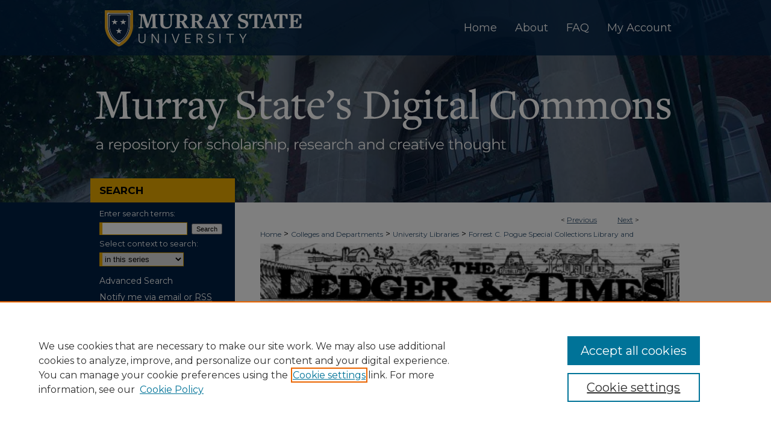

--- FILE ---
content_type: text/css
request_url: https://digitalcommons.murraystate.edu/assets/styles/ir-deprecate.css
body_size: 1408
content:

/*
-----------------------------------------------
=BETA COLUMN 
----------------------------------------------- */

#beta {
	background-color:#fff;
	display:block;
	float:left;
	margin:0; 
	padding:0;
	width:169px; }

#beta h4 { 
	border-bottom:0px solid #eee;
	color:#000;
	font:11px/15px Arial, Verdana, Helvetica, sans-serif;
	font-weight:bold;
	letter-spacing:1px;
	margin-bottom:4px;
	padding:0;
	text-align:right;
	text-transform:uppercase; }

#beta a img {
	border:none; }

#beta .articleInfo strong {
	display:block;
	margin:0;
	padding:0 0 5px; }
	
#beta .articleInfo a,#beta .articleInfo a:visited {
	border:0px dotted #ccc;
	border-width:0 0 0 0;
	display:block;
	padding:5px 20px 5px 0; }

#beta .articleInfo a:hover {
	background-color:inherit;
	text-decoration:underline; }

#beta .articleInfo a#download {
	border:0; }
	
#beta .articleInfo br,
#beta .articleInfo span.Z3988 {
	display:none; }

/* =BETA Download Buttons
----------------------------------------------- */

#alpha #button,
#beta #button,
#beta #button-buy {
	float:right;
	text-align:left;}

#gallery #button,
#beta #button1,
#beta #button2,
#beta #button3 {
	float:left;
	height:2em;
    	margin-left:4px;
	width:120px; }
	
#beta #btn-inner1,
#beta #btn-inner2,
#beta #btn-inner3 {
	float:right;	
    	margin:0;
	padding:5px 0 0; 
    	width:120px;}

#alpha #btn-inner,
#beta #btn-inner,
#beta #buy-inner  {
	margin:0;
	padding:5px 0 0; }

#beta #btn-inner a,
#alpha #btn-inner a,
#beta #buy-inner a,
#beta #btn-inner1 a,
#beta #btn-inner2 a,
#beta #btn-inner3 a {
	display: block;
	margin: 0;
	padding: 0 0 0 10px;
	font: bold 13px Arial, sans-serif;
	text-align:left;
	text-decoration: none;}

#beta #btn-inner em,
#alpha #btn-inner em,
#beta #buy-inner em,
#beta #btn-inner1 em,
#beta #btn-inner2 em,
#beta #btn-inner3 em {
	display: block;
	font-style: normal; 
	margin: 0;
	padding: 0 10px 5px 0;}
                
#beta #btn-inner img,
#alpha #btn-inner img,
#beta #buy-inner img,
#beta #btn-inner1 img,
#beta #btn-inner2 img,
#beta #btn-inner3 img {
	margin-right: 5px;
	vertical-align:middle; }

/* AddThis Bookmarking Button */

.bookmark {
        float:right; 
        padding-right:10px;}

.addthis_toolbox { display:inline;float:right;width:110px;}
#gallery .addthis_toolbox { display:inline;float:left;margin:10px;}
.addthis_toolbox a { display:inline-block;float:left;}

/* =BETA Geolocate Container
----------------------------------------------- */
body#geo-series #beta {
	background:transparent;
	width:169px; }

body#geo-series #beta h4 {
	border-bottom:1px solid #eee;
	color:#000;
	font:11px/22px Arial, Verdana, Helvetica, sans-serif;
	font-weight:bold;
	letter-spacing:1px;
	margin-bottom:4px;
	padding:0;
	text-align:right;
	text-transform:uppercase; }
	
.articleInfo {
	background-color:#fff;
	margin:12px 0;
	padding:0;
	text-align:right; }
	
#info-box p a,.articleInfo a {
	display:block;
	display:inline;
	margin-left:4px;
	padding:5px 0; }
	
#beta .g-map #map {
	border:1px solid #000;
	height:160px;
	margin:16px 0;
	padding:0;
	width:160px; }
	
#beta .g-map #map span {
	display:none; }

/* =IR_GALLERY BETA
----------------------------------------------- */
#gallery #beta { 
	background:transparent;
	margin:0 0 0 4px;
	text-align:left;
	width:169px; }

#gallery #beta .articleInfo { 
	text-align:left; }

#gallery #beta h4 { 
	text-align:left; }

#gallery #beta p { 
	margin-left:4px; }

#gallery #beta .articleInfo a,
#gallery #beta .articleInfo a:visited {
	border-bottom:0; }

#gallery #info-box p a, 
#gallery .articleInfo a {
	display:block;
	margin-left:8px;
	padding:5px 0 5px 18px; }

#gallery #info-box a#send, 
#gallery .articleInfo a#send {
	background-position:left; }

#gallery .bookmark {
	display:block;
    float:right;
	height:16px;
	padding-right:45px;
	text-align:left;
	width:125px; }
	
/* IR Book */
#ir-book .articleInfo {
	margin-top: 8px;
}
#ir-book.left .articleInfo {
	text-align: left;
}
#ir-book.right .articleInfo {
	text-align: right;
}
#ir-book.left #info-box a, #ir-book.left .articleInfo a {
	background-position: left;
	background-repeat: no-repeat;
	padding-left: 20px;
}
#ir-book.left #beta #button, #ir-book.left #beta #button-buy {
	float: left;
}
#ir-book.right #beta #button, #ir-book.right #beta #button-buy {
	float: right;
}
#ir-book.right #info-box a, #ir-book.right .articleInfo a {
	background-position: right;
	background-repeat: no-repeat;
	padding-right: 20px;
}
#file-list p a {
	float: right;
}
/* 7.3 Temporary fix for Email button being overlapped by other Share buttons on not-yet-updated image galleries */
.articleInfo .clearboth {
	height: 10px;
}


--- FILE ---
content_type: application/javascript
request_url: https://digitalcommons.murraystate.edu/assets/scripts/JumpListYUI.pack.js
body_size: 1014
content:
Bepress.namespace("jumplist");Bepress.jumplist.getJSONFileName=function(b){var c=null,a,d=b;a=d.one(".pagination_jumplist_filename_base").get("innerHTML");if(a!=null){c=a+"_jumplist.json";}return c;};Bepress.jumplist.handleSuccess=function(j,q,n){var o,m,b,e,l,h={},s=null,r,a="",d,f,c=n.yuiObj,p="Bepress.jumplist.handleSuccess";m=c.all(".pagination_jumplist_picker");b=c.all(".pagination_jumplist_label"),o=c.JSON.parse(q.responseText);if(o.length===0){for(var k=0;k<m.length;k++){m[k].one("option").set("value","").set("label","- none -");}return;}d=new Date();m.each(function(x,w,t){var u,v,g;for(g=0;g<o.length;g++){v=o[g];u=c.Node.getDOMNode(x).options;u[g]=new Option(v.label,v.url);}});for(f=0;f<o.length;f++){if(!h[o[f].url]){h[o[f].url]=o[f].label;}}e=window.location.toString();l=h[e];if(typeof l!=="undefined"&&l){for(f=0;f<m.size();f++){if(m.item(f).all("option:contains("+l+")").size()>0){s=l;break;}}}if(s==null){s=b.item(0).get("innerHTML");}for(f=0;f<m.size();f++){r=m.item(f).one("option:contains("+s+")");if(r){r.set("selected",true);}}m.on("change",function(i){var t=c.Node.getDOMNode(i.currentTarget).options,g=i.currentTarget.get("selectedIndex");document.location=t[g].value;});};Bepress.jumplist.handleFailure=function(c,b,d){var a,e=d.yuiObj;a=e.all(".pagination_jumplist_picker");a.each(function(i,h,f){var g;i.one("option").set("text","- Error -");g=e.Node.create('<em style="color: red">Unable to build JumpList: '+b.statusText+"</em>");i.get("parentNode").insertBefore(g,i.next());});};Bepress.jumplist.handleStart=function(b,c){var a=c.yuiObj.all(".pagination_jumplist_picker"),d=c.yuiObj;a.each(function(g,f,e){g.one("option").set("text","... Loading ...");});};Bepress.jumplist.handleComplete=function(b,a,c){var d=c.yuiObj;};Bepress.jumplist.handleEnd=function(a,b){var c=b.yuiObj;};yuiObj.use("node","io-base","json-parse","selector-css3",function(a){a.on("domready",function(){var b=a.all(".pagination_jumplist_picker"),g=a.one(".pagination_jumplist_filename_base"),f=a.all(".pagination_jumplist_label"),e,h=[],c=Bepress.jumplist;if(b.size()==0){h.push("Unable to find any jumplist select boxes.");}if(f.size()==0){h.push("Unable to find any jumplist labels.");}if(!g){h.push("Unable to find any jumplist select boxes.");}if(h.length<=0){e=Bepress.jumplist.getJSONFileName(a);a.io(e,{on:{start:c.handleStart,complete:c.handleComplete,success:c.handleSuccess,failure:c.handleFailure,end:c.handleEnd},arguments:{yuiObj:a}});}else{for(var d=0;d<h.length;d++){}}});});

--- FILE ---
content_type: application/javascript; charset=utf-8
request_url: https://cdnjs.cloudflare.com/ajax/libs/yui/3.6.0/event-valuechange/event-valuechange-min.js
body_size: 197
content:
YUI.add("event-valuechange",function(e){var c="_valuechange",d="value",a,b={POLL_INTERVAL:50,TIMEOUT:10000,_poll:function(k,g){var i=k._node,j=g.e,f=i&&i.value,l=k._data&&k._data[c],h,m;if(!i||!l){b._stopPolling(k);return;}m=l.prevVal;if(f!==m){l.prevVal=f;h={_event:j,currentTarget:(j&&j.currentTarget)||k,newVal:f,prevVal:m,target:(j&&j.target)||k};e.Object.each(l.notifiers,function(n){n.fire(h);});b._refreshTimeout(k);}},_refreshTimeout:function(g,f){if(!g._node){return;}var h=g.getData(c);b._stopTimeout(g);h.timeout=setTimeout(function(){b._stopPolling(g,f);},b.TIMEOUT);},_startPolling:function(h,g,f){if(!h.test("input,textarea")){return;}var i=h.getData(c);if(!i){i={prevVal:h.get(d)};h.setData(c,i);}i.notifiers||(i.notifiers={});if(i.interval){if(f.force){b._stopPolling(h,g);}else{i.notifiers[e.stamp(g)]=g;return;}}i.notifiers[e.stamp(g)]=g;i.interval=setInterval(function(){b._poll(h,i,f);},b.POLL_INTERVAL);b._refreshTimeout(h,g);},_stopPolling:function(g,f){if(!g._node){return;}var h=g.getData(c)||{};clearInterval(h.interval);delete h.interval;b._stopTimeout(g);if(f){h.notifiers&&delete h.notifiers[e.stamp(f)];}else{h.notifiers={};}},_stopTimeout:function(f){var g=f.getData(c)||{};clearTimeout(g.timeout);delete g.timeout;},_onBlur:function(g,f){b._stopPolling(g.currentTarget,f);},_onFocus:function(h,g){var f=h.currentTarget,i=f.getData(c);if(!i){i={};f.setData(c,i);}i.prevVal=f.get(d);b._startPolling(f,g,{e:h});},_onKeyDown:function(g,f){b._startPolling(g.currentTarget,f,{e:g});},_onKeyUp:function(g,f){if(g.charCode===229||g.charCode===197){b._startPolling(g.currentTarget,f,{e:g,force:true});}},_onMouseDown:function(g,f){b._startPolling(g.currentTarget,f,{e:g});},_onSubscribe:function(k,h,j,g){var l,i,f;i={blur:b._onBlur,focus:b._onFocus,keydown:b._onKeyDown,keyup:b._onKeyUp,mousedown:b._onMouseDown};l=j._valuechange={};if(g){l.delegated=true;l.getNodes=function(){return k.all("input,textarea").filter(g);};l.getNodes().each(function(m){if(!m.getData(c)){m.setData(c,{prevVal:m.get(d)});}});j._handles=e.delegate(i,k,g,null,j);}else{if(!k.test("input,textarea")){return;}if(!k.getData(c)){k.setData(c,{prevVal:k.get(d)});}j._handles=k.on(i,null,null,j);}},_onUnsubscribe:function(h,g,f){var i=f._valuechange;f._handles&&f._handles.detach();if(i.delegated){i.getNodes().each(function(j){b._stopPolling(j,f);});}else{b._stopPolling(h,f);}}};a={detach:b._onUnsubscribe,on:b._onSubscribe,delegate:b._onSubscribe,detachDelegate:b._onUnsubscribe,publishConfig:{emitFacade:true}};e.Event.define("valuechange",a);e.Event.define("valueChange",a);e.ValueChange=b;},"@VERSION@",{requires:["event-focus","event-synthetic"]});